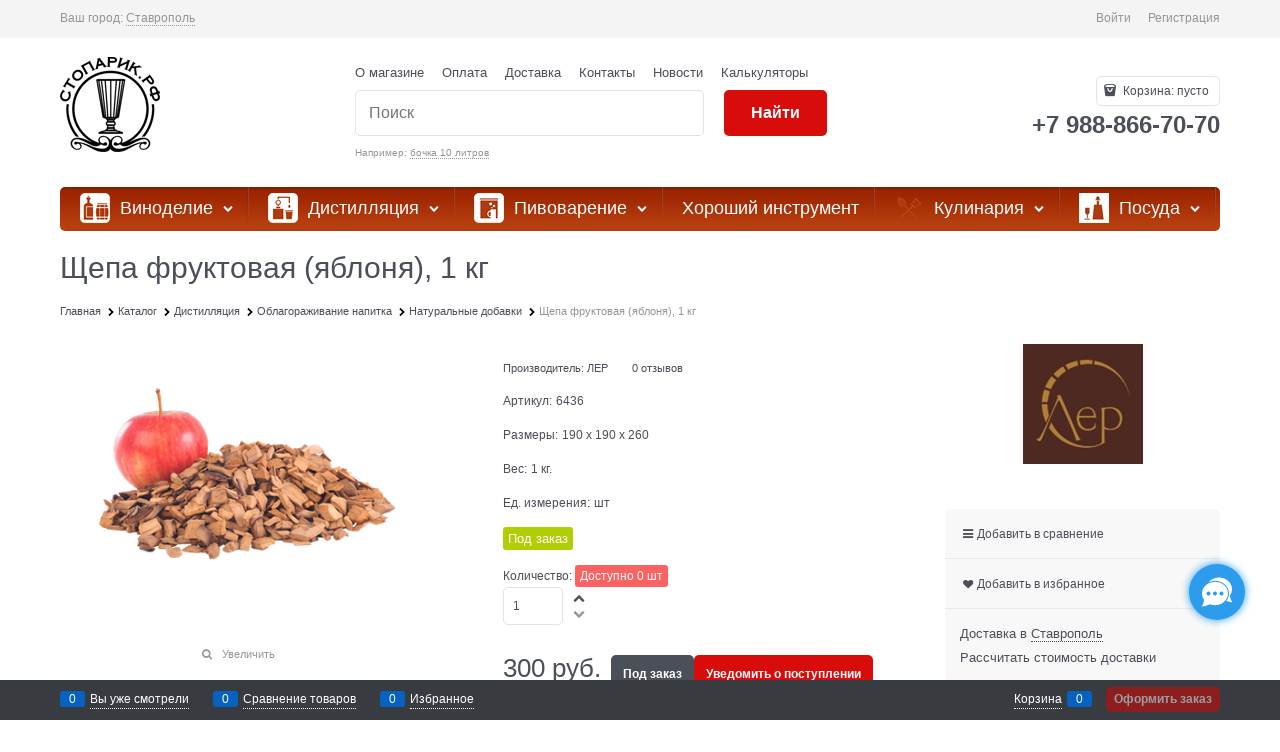

--- FILE ---
content_type: text/html
request_url: https://xn--80aqgnfhdi.xn--p1ai/dist/assets/cart-mini.UWM3GQIO.html?v=1279636825
body_size: 2020
content:
<div>
    <div
        class="cart-mini-block js-cart-mini-block"
        data-ng-if="cartMiniList.isVisibleCart === true || cartMiniList.isMobile === true"
        data-ng-class="{'cart-mini-fixed': cartMiniList.isCartMiniFixed}"
        data-ng-style="{'left': cartMiniList.isCartMiniFixed === true ? cartMiniList.staticPosition.left : 'auto', 'width': cartMiniList.isCartMiniFixed === true ? cartMiniList.staticPosition.width : 'auto'}">
        <div data-ng-if="cartMiniList.cartData.CartProducts != null && cartMiniList.cartData.CartProducts.length > 0">
            <div class="cart-mini-scrollbar-block" data-window-click="!cartMiniList.isMobile ? cartMiniList.clickOut(event) : null">
                <div class="cart-mini-scrollbar">
                    <ul class="cart-mini-list" data-window-scroll="!cartMiniList.isMobile ? cartMiniList.windowScroll(event) : null">
                        <li class="cart-mini-item cs-br-1" data-ng-repeat="item in cartMiniList.cartData.CartProducts track by $index">
                            <a
                                href="javascript:void(0)"
                                ng-if="!item.IsGift && cartMiniList.isShowRemove"
                                data-ng-click="cartMiniList.remove(item.ShoppingCartItemId)"
                                class="link-text-decoration-none cart-mini-remove cs-l-3"
                                title="{{ ::'Js.Cart.HaveNoCartCard' | translate }}">
                                <svg
                                    width="20"
                                    height="20"
                                    version="1.1"
                                    xmlns="http://www.w3.org/2000/svg"
                                    xmlns:xlink="http://www.w3.org/1999/xlink"
                                    viewBox="0 0 486.4 486.4">
                                    <path
                                        fill="currentColor"
                                        d="M446,70H344.8V53.5c0-29.5-24-53.5-53.5-53.5h-96.2c-29.5,0-53.5,24-53.5,53.5V70H40.4c-7.5,0-13.5,6-13.5,13.5
			                        S32.9,97,40.4,97h24.4v317.2c0,39.8,32.4,72.2,72.2,72.2h212.4c39.8,0,72.2-32.4,72.2-72.2V97H446c7.5,0,13.5-6,13.5-13.5
			                        S453.5,70,446,70z M168.6,53.5c0-14.6,11.9-26.5,26.5-26.5h96.2c14.6,0,26.5,11.9,26.5,26.5V70H168.6V53.5z M394.6,414.2
			                        c0,24.9-20.3,45.2-45.2,45.2H137c-24.9,0-45.2-20.3-45.2-45.2V97h302.9v317.2H394.6z"></path>
                                    <path
                                        fill="currentColor"
                                        d="M243.2,411c7.5,0,13.5-6,13.5-13.5V158.9c0-7.5-6-13.5-13.5-13.5s-13.5,6-13.5,13.5v238.5
			                        C229.7,404.9,235.7,411,243.2,411z"></path>
                                    <path
                                        fill="currentColor"
                                        d="M155.1,396.1c7.5,0,13.5-6,13.5-13.5V173.7c0-7.5-6-13.5-13.5-13.5s-13.5,6-13.5,13.5v208.9
			                        C141.6,390.1,147.7,396.1,155.1,396.1z"></path>
                                    <path
                                        fill="currentColor"
                                        d="M331.3,396.1c7.5,0,13.5-6,13.5-13.5V173.7c0-7.5-6-13.5-13.5-13.5s-13.5,6-13.5,13.5v208.9
			                        C317.8,390.1,323.8,396.1,331.3,396.1z"></path>
                                </svg>
                            </a>
                            <div class="row">
                                <div class="col-xs-3">
                                    <figure class="cart-mini-photo">
                                        <a class="cart-mini-photo-link" href="{{item.Link}}"
                                            ><img data-ng-src="{{item.PhotoPath}}" alt="{{item.PhotoAlt}}"
                                        /></a>
                                    </figure>
                                </div>
                                <div class="col-xs-9">
                                    <div class="cart-mini-info">
                                        <div class="cart-mini-name">
                                            <a href="{{item.Link}}" class="cart-mini-name-link" data-ng-bind="item.Name"></a>
                                        </div>
                                        <div class="cart-mini-properties-item" data-ng-if="item.SizeName">
                                            <span
                                                class="cart-mini-properties-name cs-t-3"
                                                data-ng-bind="(cartMiniList.cartData.SizeHeader + ':')"></span>
                                            <span class="cart-mini-properties-value" data-ng-bind="item.SizeName"></span>
                                        </div>
                                        <div class="cart-mini-properties-item" data-ng-if="item.ColorName">
                                            <span
                                                class="cart-mini-properties-name cs-t-3"
                                                data-ng-bind="(cartMiniList.cartData.ColorHeader + ':')"></span>
                                            <span class="cart-mini-properties-value" data-ng-bind="item.ColorName"></span>
                                        </div>
                                        <div class="cart-mini-count">
                                            <span class="cart-mini-count-text cs-t-3">{{ 'Js.Cart.Amount' | translate }}:</span>
                                            <span class="cart-mini-count-value" data-ng-bind="item.Amount"></span>
                                        </div>
                                        <div class="cart-mini-amount-error-wrap">
                                            <div class="cart-mini-amount-error" data-ng-bind="item.Avalible"></div>
                                        </div>
                                        <div class="cart-mini-amount-error-wrap">
                                            <div class="cart-mini-amount-error" data-ng-if="item.Avalible == '' && item.AvailableAmount == 0">
                                                {{ ::'Js.Cart.PreOrder' | translate }}
                                            </div>
                                        </div>
                                        <div class="cart-mini-price">
                                            <span class="cart-mini-price-text cs-t-3">{{ 'Js.Cart.Price' | translate }}:</span>
                                            <span class="cart-mini-price-value" data-ng-bind="item.PriceWithDiscount"></span
                                            ><span data-ng-if="cartMiniList.cartData.IsShowUnits && item.Unit" data-ng-bind="'/' + item.Unit"></span>
                                        </div>
                                        <div
                                            class="cart-mini-custom-option"
                                            data-ng-if="item.SelectedOptions.length > 0"
                                            data-ng-repeat="option in item.SelectedOptions track by $index">
                                            <span
                                                data-ng-if="option.OptionTitle || option.OptionText || option.FormatPrice || option.OptionAmount > 1"
                                                class="cs-t-3"
                                                data-ng-bind="(option.CustomOptionTitle + ':&nbsp;')"></span>
                                            <span>
                                                <span
                                                    data-ng-if="!option.OptionTitle && !option.OptionText && !option.FormatPrice && !(option.OptionAmount > 1)">
                                                    {{option.CustomOptionTitle + option.OptionTitle}}
                                                </span>
                                                <span data-ng-bind="option.OptionTitle"></span>
                                                <span data-ng-bind="option.OptionText"></span>
                                                <span data-ng-bind="option.FormatPrice"></span>
                                                <span
                                                    data-ng-if="option.OptionAmount != null && option.OptionAmount > 1"
                                                    data-ng-bind="'x ' + option.OptionAmount"></span>
                                            </span>
                                        </div>
                                    </div>
                                </div>
                            </div>
                        </li>
                    </ul>
                </div>
            </div>
            <div class="cart-mini-result-block cs-br-1">
                <div
                    class="cart-mini-result-row"
                    data-ng-if="cartMiniList.cartData.TotalProductPrice != null"
                    data-ng-show="cartMiniList.cartData.TotalPrice != cartMiniList.cartData.TotalProductPrice">
                    <span class="cart-mini-result-name">{{ ::'Js.Cart.Sum' | translate }}:</span>
                    <span class="cart-mini-result-value cart-mini-result-sum" data-ng-bind="cartMiniList.cartData.TotalProductPrice"></span>
                </div>
                <div
                    class="cart-mini-result-row"
                    data-ng-if="cartMiniList.cartData.DiscountPrice != null"
                    data-ng-show="cartMiniList.cartData.DiscountPrice != null">
                    <span class="cart-mini-result-name">{{ ::'Js.Cart.Discount' | translate }}:</span>
                    <span class="cart-mini-result-value cart-mini-result-discount-price" data-ng-bind="cartMiniList.cartData.DiscountPrice"></span>
                </div>
                <div class="cart-mini-result-row" data-ng-if="cartMiniList.cartData.Certificate != null">
                    <span class="cart-mini-result-name">{{ ::'Js.Cart.Certificate' | translate }}:</span>
                    <span class="cart-mini-result-value cart-mini-result-certificate" data-ng-bind="cartMiniList.cartData.Certificate"></span>
                </div>
                <div class="cart-mini-result-row" data-ng-if="cartMiniList.cartData.Coupon != null">
                    <span class="cart-mini-result-name">{{ ::'Js.Cart.Coupon' | translate }}:</span>
                    <span class="cart-mini-result-value cart-mini-result-coupon" data-ng-bind="cartMiniList.cartData.Coupon.Price"></span>
                </div>
                <div class="cart-mini-result-row" data-ng-if="cartMiniList.cartData.TotalPrice != null">
                    <span class="cart-mini-result-name">{{ ::'Js.Cart.Total' | translate }}:</span>
                    <span class="cart-mini-result-value cart-mini-result-total-price" data-ng-bind="cartMiniList.cartData.TotalPrice"></span>
                </div>
                <div class="cart-mini-buttons">
                    <a data-ng-if="::cartMiniList.cartData.ShowConfirmButtons" href="cart" class="btn btn-buy btn-xsmall cart-mini-btn-cart">
                        {{ ::'Js.Cart.Cart' | translate }}
                    </a>
                    <a href="checkout" class="btn btn-action btn-xsmall cart-mini-btn-checkout"> {{ ::'Js.Cart.Checkout' | translate }} </a>
                </div>
            </div>
        </div>
        <div
            class="cart-mini-empty"
            data-ng-if="cartMiniList.isVisibleCart === true && (cartMiniList.cartData.CartProducts == null || cartMiniList.cartData.CartProducts.length === 0)">
            {{ ::'Js.Cart.EmptyCart' | translate }}
        </div>
    </div>
</div>


--- FILE ---
content_type: text/html
request_url: https://xn--80aqgnfhdi.xn--p1ai/dist/assets/form.NOHSOW2Y.html?v=1279636825
body_size: 1495
content:
<div>
    <form name="buyoneclickForm" novalidate="novalidate">
        <div data-ng-init="buyOneClickForm.form = buyoneclickForm">
            <div data-ng-switch="buyOneClickForm.success">
                <div data-ng-switch-when="false">
                    <div class="buy-one-click-text" data-ng-bind-html="buyOneClickForm.fields.BuyInOneClickFirstText"></div>
                    <div class="vertical-interval-middle">
                        <label class="row middle-xs form-field-control" data-ng-if="::buyOneClickForm.fields.IsShowBuyInOneClickName">
                            <span class="col-xs-12 col-md-3 form-field-name-wrap">
                                <span
                                    class="form-field-name form-field-name-white"
                                    data-ng-class="::{'input-required': buyOneClickForm.fields.IsRequiredBuyInOneClickName}"
                                    data-ng-bind="::buyOneClickForm.fields.BuyInOneClickName"></span>
                            </span>
                            <span class="col-xs-12 col-md-9 form-field-input-wrap">
                                <span
                                    class="autocompleter-block form-field-input"
                                    data-autocompleter
                                    data-field="Value"
                                    data-request-url="{{buyOneClickForm.fields.SuggestFullNameUrl}}"
                                    data-template-path="dist/assets/common.QCLTTI4L.html"
                                    data-max-height-list="buyOneClickForm.fullNameListMaxHeight">
                                    <input
                                        type="text"
                                        name="buyOneClickFormName"
                                        id="buyOneClickFormName"
                                        value=""
                                        class="input-small cs-t-1"
                                        data-ng-model="buyOneClickForm.name"
                                        data-ng-required="buyOneClickForm.fields.IsRequiredBuyInOneClickName"
                                        autocomplete="{{buyOneClickForm.fields.UseFullNameSuggestions ? 'new-password' : 'given-name'}}"
                                        data-autocompleter-input
                                        data-autocomplete-debounce="400"
                                        data-autocompleter-disabled="{{!buyOneClickForm.fields.UseFullNameSuggestions}}" />
                                </span>
                            </span>
                        </label>
                    </div>

                    <div class="vertical-interval-middle" data-ng-if="::buyOneClickForm.fields.IsShowBuyInOneClickEmail">
                        <label class="row middle-xs form-field-control">
                            <span class="col-xs-12 col-md-3 form-field-name-wrap">
                                <span
                                    class="form-field-name form-field-name-white"
                                    data-ng-class="::{'input-required': buyOneClickForm.fields.IsRequiredBuyInOneClickEmail}"
                                    data-ng-bind="::buyOneClickForm.fields.BuyInOneClickEmail"></span>
                            </span>
                            <span class="col-xs-12 col-md-9 form-field-input-wrap">
                                <span class="form-field-input">
                                    <input
                                        type="email"
                                        data-ng-model="buyOneClickForm.email"
                                        name="buyOneClickFormEmail"
                                        id="buyOneClickFormEmail"
                                        value=""
                                        class="input-small cs-t-1"
                                        data-ng-required="buyOneClickForm.fields.IsRequiredBuyInOneClickEmail"
                                        autocomplete="email" />
                                </span>
                            </span>
                        </label>
                    </div>

                    <div class="vertical-interval-middle" data-ng-if="::buyOneClickForm.fields.IsShowBuyInOneClickPhone">
                        <label class="row middle-xs form-field-control">
                            <span class="col-xs-12 col-md-3 form-field-name-wrap">
                                <span
                                    class="form-field-name input-required__rel"
                                    data-ng-class="::{'input-required': buyOneClickForm.fields.IsRequiredBuyInOneClickPhone}"
                                    data-ng-bind="::buyOneClickForm.fields.BuyInOneClickPhone"></span>
                            </span>
                            <span class="col-xs-12 col-md-9 form-field-input-wrap">
                                <span class="form-field-input">
                                    <input
                                        type="tel"
                                        data-ng-model="buyOneClickForm.phone"
                                        data-mask-control="buyOneClickForm.enablePhoneMask"
                                        data-mask-control-preset="phone"
                                        name="buyOneClickFormPhone"
                                        id="buyOneClickFormPhone"
                                        value=""
                                        class="input-small cs-t-1"
                                        data-ng-required="buyOneClickForm.fields.IsRequiredBuyInOneClickPhone"
                                        data-model-view-value="true"
                                        autocomplete="tel" />
                                </span>
                            </span>
                        </label>
                    </div>

                    <div class="vertical-interval-middle" data-ng-if="::buyOneClickForm.fields.IsShowBuyInOneClickComment">
                        <label class="row middle-xs form-field-control">
                            <span class="col-xs-12 col-md-3 form-field-name-wrap">
                                <span
                                    class="form-field-name"
                                    data-ng-class="::{'input-required': buyOneClickForm.fields.IsRequiredBuyInOneClickComment}"
                                    data-ng-bind="::buyOneClickForm.fields.BuyInOneClickComment"></span>
                            </span>
                            <span class="col-xs-12 col-md-9 form-field-input-wrap">
                                <span class="form-field-input">
                                    <textarea
                                        class="textarea-small cs-t-1"
                                        name="buyOneClickFormComment"
                                        data-ng-model="buyOneClickForm.comment"
                                        data-ng-required="buyOneClickForm.fields.IsRequiredBuyInOneClickComment"
                                        placeholder="{{'Js.BuyOneClick.CommentPlaceholder' | translate}}"></textarea>
                                </span>
                            </span>
                        </label>
                    </div>

                    <div
                        class="vertical-interval-middle user-agreement-for-news"
                        data-ng-if="::buyOneClickForm.fields.ShowUserAgreementForPromotionalNewsletter">
                        <label class="row middle-xs form-field-control">
                            <span class="col-xs-12 col-md-3 form-field-name-wrap">
                                <span class="form-field-name"></span>
                            </span>
                            <span class="col-xs-12 col-md-9 form-field-input-wrap">
                                <span class="form-field-input">
                                    <input
                                        type="checkbox"
                                        id="buyOneClickUserAgreementForPromotionalNewsletter"
                                        name="buyOneClickUserAgreementForPromotionalNewsletter"
                                        data-ng-model="buyOneClickForm.isAgreeForPromotionalNewsletter"
                                        data-ng-init="buyOneClickForm.isAgreeForPromotionalNewsletter = buyOneClickForm.fields.SetUserAgreementForPromotionalNewsletterChecked"
                                        class="custom-input-native input-small" />
                                    <span class="custom-input-checkbox"></span>
                                    <span
                                        class="vertical-interval-middle"
                                        data-ng-bind-html="::buyOneClickForm.fields.UserAgreementForPromotionalNewsletter" />
                                </span>
                            </span>
                        </label>
                    </div>

                    <div class="vertical-interval-middle" data-ng-if="::buyOneClickForm.fields.IsShowUserAgreementText">
                        <label class="row middle-xs form-field-control">
                            <span class="col-xs-12 col-md-3 form-field-name-wrap">
                                <span class="form-field-name" data-ng-bind-html="::buyOneClickForm.fields.Admin_ContactFields_UserAgreement"></span>
                            </span>
                            <span class="col-xs-12 col-md-9 form-field-input-wrap">
                                <span class="form-field-input">
                                    <input
                                        type="checkbox"
                                        data-ng-model="buyOneClickForm.useragreement"
                                        data-ng-init="buyOneClickForm.useragreement = buyOneClickForm.fields.AgreementDefaultChecked"
                                        name="buyOneClickUserAgreement"
                                        id="buyOneClickUserAgreement"
                                        class="custom-input-native input-small required"
                                        required />
                                    <span class="custom-input-checkbox"></span>
                                    <span class="vertical-interval-middle" data-ng-bind-html="::buyOneClickForm.fields.UserAgreementText" />
                                    <span class="text-required">*</span>
                                </span>
                            </span>
                        </label>
                    </div>

                    <div class="vertical-interval-middle" data-ng-if="::buyOneClickForm.fields.EnableCaptchaInBuyInOneClick">
                        <label class="row middle-xs form-field-control">
                            <span class="col-xs-12 col-md-3 form-field-name-wrap">
                                <span class="form-field-name" data-ng-bind-html="::buyOneClickForm.fields.CaptchaCode"></span>
                            </span>
                            <span class="col-xs-12 col-md-9 form-field-input-wrap">
                                <span class="form-field-input vertical-interval-xsmall" data-bind-html-compile="buyOneClickForm.captchaHtml"> </span>
                            </span>
                        </label>
                    </div>
                </div>
                <div data-ng-switch-when="true">
                    <div class="buy-one-click-final-text" data-ng-bind-html="buyOneClickForm.fields.BuyInOneClickFinalText"></div>
                </div>
            </div>
            <div class="buy-one-click-buttons">
                <input
                    class="btn btn-middle btn-confirm"
                    type="button"
                    data-ng-if="buyOneClickForm.success === false"
                    data-ng-value="::buyOneClickForm.fields.BuyInOneClickButtonText"
                    data-ng-disabled="buyOneClickForm.process === true"
                    data-button-validation
                    data-button-validation-success="buyOneClickForm.send()" />
                <a
                    data-ng-if="buyOneClickForm.success && buyOneClickForm.showRedirectButton"
                    class="btn btn-middle btn-action"
                    data-ng-href="{{buyOneClickForm.result.url}}"
                    >{{ ::'Js.BuyOneClick.Close' | translate }}</a
                >
            </div>
        </div>
    </form>
</div>


--- FILE ---
content_type: text/css
request_url: https://xn--80aqgnfhdi.xn--p1ai/combine/all.css?r=B561AA6AAE48A31B3BF5520167B71F851882758F
body_size: 1273
content:
body>div.stretch-container>main>div>div.container.container-fluid.site-body-inner.js-site-body-inner.cs-bg-7>div.row.body-content>div.col-xs-9.col-p-v.site-body-main.two-columns>div.products-specials-container>article.products-specials-block.products-specials-best.cs-br-1>header>h2>a{color:#b00000!important}body>div.stretch-container>main>div>div.container.container-fluid.site-body-inner.js-site-body-inner.cs-bg-7>div.row.body-content>div.col-xs-9.col-p-v.site-body-main.two-columns>div.products-specials-container>article.products-specials-block.products-specials-new.cs-br-1>header>h2>a{color:#b00000!important}body>div.stretch-container>main>div>div.container.container-fluid.site-body-inner.js-site-body-inner.cs-bg-7>div.row.body-content>div.col-xs-9.col-p-v.site-body-main.two-columns>div.products-specials-container>article.products-specials-block.products-specials-discount.cs-br-1>header>h2>a{color:#b00000!important}.menu-dropdown .menu-dropdown-root{background-color:#b00000!important}general.harmonica-post-calc{background-color:#b00000!important}div:nth-child(8) div.products-view-block.js-products-view-block.js-carousel-item.carousel-item{flex-basis:180px !important;max-width:180px !important;width:180px !important}div:nth-child(8) .products-view-item.text-static.js-products-view-item.photo-view-list{min-height:auto !important}div:nth-child(8) a.products-view-picture-link{height:294px !important}.products-specials-more{font-size:16px;display:none}.menu-dropdown-link .menu-dropdown-link-text{font-size:1rem;vertical-align:middle;display:inline-block;width:100%;-webkit-box-sizing:border-box;font-weight:bold}.cs-br-1{border-left-color:#fff !important;border-top-color:#fff !important;border-right-color:#fff !important;border-bottom-color:#fff !important}.err-code{content:url("/userfiles/404.png");width:200px;height:200px;margin-left:470px}div.err-reasons a{font-weight:400;font-size:.9375rem;padding:.75rem 1rem;color:#fff;background:#83a72c}.products-view-item .products-view-pictures,.gallery-picture,.gallery-photos-item{background-color:#fff}.quiz-button-style-two{opacity:1!important;display:inline-block!important;margin:20px auto!important;-webkit-transition:all .3s!important;transition:all .3s!important;position:relative!important;height:55px!important;line-height:55px!important;font-weight:600!important;padding:0 65px!important;outline:none!important;text-align:center!important;top:0!important;font-size:20px!important;border-radius:3px!important;border:none!important;text-decoration:none!important;cursor:pointer!important;overflow:hidden!important;background-color:#83a72c!important;color:#fff!important}.static-block.static-our-advantages{padding-top:.5rem;padding-bottom:.5rem}.product-categories-item-inner-slim .product-categories-header-container{font-size:1.1rem}.menu-block .menu-dropdown-root,.menu-block .site-menu-row .menu-general .menu-general-root-link{font-size:18px;font-weight:500}span.menu-dropdown-link-text.text-floating{font-size:18px;line-height:1.5rem}span.menu-dropdown-sub-category-text{font-size:16px;line-height:1.5rem}div.news-item-content img.js-qazy-loaded{width:100%!important;height:100%!important;max-width:100%!important;max-height:100%!important}.carousel-inner--min-height-default,.carousel-inner--min-height-twocolumns{min-height:285px}.carousel-main{margin-bottom:-39px}@media screen and (min-width:800px){.subscribe-block{padding:36px 9999px 33px 9999px;background-color:#b00000}}.site-head__item-wrap{padding-bottom:0}.products-specials-container .products-specials-block .products-specials-header .products-specials-more{font-size:16px;color:#b000000!important}.product-categories-header-slim-extend{height:3.8125rem !important}a:hover,.link:hover{color:#800000}.menu-general-root-link:hover{background-color:#800000}.btn-buy{color:#fff;background-color:#b00000}.btn-buy:hover{color:#fff;background-color:#c30000}.btn-subscribe{color:#fff;background-color:#c30000}.btn-subscribe:hover{color:#fff;background-color:#f94b13}.btn-submit{color:#fff;background-color:#d70c0b}.btn-submit:hover{color:#fff;background-color:#b00000}@media(min-width:1000px){div.news-item-content img.js-qazy-loaded{width:550px!important;height:550px!important}}.footer_yandex{position:relative;bottom:80px}.product-data{color:#000}.products-view-mobile-modern-list .prod-name{color:#000}

--- FILE ---
content_type: text/css
request_url: https://xn--80aqgnfhdi.xn--p1ai/combine/modules.css?r=2F2871D97F2A9C1A56651DEE47DB91BD8DD04784
body_size: 2784
content:
#bannerInTop{display:inline-block;margin-top:0;height:auto;width:100%;text-align:center}.bm-banner{text-align:center;margin:0 auto}.countdown{text-align:center;width:100%;white-space:nowrap;font-size:0;line-height:0;transform:translate3d(0,0,0)}.countdown-item,.countdown-item-part,.countdown-spliter{display:inline-block;vertical-align:top}.countdown-item{width:30%}.wSeconds .countdown-item{width:22%}.countdown-spliter{width:2%;font-size:1.375rem;border-radius:.3125rem;line-height:normal;padding:0 .25rem 0 .0625rem}.countdown-item-part{font-size:1.375rem;font-weight:bold;color:#fff;border-radius:.3125rem;background:#4b4f58;width:49%;text-align:center;line-height:normal;margin-left:.0625rem;padding-top:.3125rem;padding-bottom:.3125rem}.countdown-item-part:first-child{margin-left:0}.countdown-item-label{text-align:center;font-size:.6875rem;line-height:normal;color:#b2b4b8;margin-top:.1875rem}.countdown-admin{display:flex;justify-content:center;text-align:center}.countdown-admin-item-wrap{width:22%}.countdown-admin-item{background-color:#191d23;text-align:center;color:#d1d2d3;font-size:38px;font-weight:bold;border-radius:3px;margin-right:4px}.buy-in-time-block-vertical,.buy-in-time-block-horizontal{-webkit-box-sizing:border-box;box-sizing:border-box;-webkit-box-flex:0;-webkit-flex-grow:0;-ms-flex-positive:0;flex-grow:0;-webkit-flex-shrink:0;-ms-flex-negative:0;flex-shrink:0;margin-bottom:10px}.buy-in-time-block-vertical{-webkit-flex-basis:25%;-ms-flex-preferred-size:25%;flex-basis:25%;max-width:25%;padding-right:10px;padding-left:10px}.buy-in-time-block-vertical~.carousel-main-wrap{-webkit-flex-basis:75%;-ms-flex-preferred-size:75%;flex-basis:75%;max-width:75%}.buy-in-time-block-horizontal{-webkit-flex-basis:100%;-ms-flex-preferred-size:100%;flex-basis:100%;max-width:100%}.buy-in-time-block-horizontal .buy-in-time-content{display:table;width:100%}.buy-in-time-block-horizontal .buy-in-time-countdown-block,.buy-in-time-block-horizontal .buy-in-time-picture-block,.buy-in-time-block-horizontal .buy-in-time-price-block{display:table-cell;vertical-align:middle}.buy-in-time-block-horizontal .buy-in-time-countdown-block{width:25%}.buy-in-time-block-horizontal .buy-in-time-price-block{width:25%}.buy-in-time-block-horizontal .buy-in-time-discount{right:auto;left:50%}.buy-in-time-block-horizontal .buy-in-time-picture-block{padding:15px}.buy-in-time-block-mobile{margin:10px}.buy-in-time-block-mobile .buy-in-time-content:before,.buy-in-time-block-mobile .buy-in-time-content:after{content:"";display:table}.buy-in-time-block-mobile .buy-in-time-content:after{clear:both}.buy-in-time-block-mobile .buy-in-time-countdown-block,.buy-in-time-block-mobile .buy-in-time-price-block{width:100%;text-align:center}.buy-in-time-block-mobile .buy-in-time-picture-block{width:100%}.buy-in-time-block-mobile .price,.buy-in-time-block-mobile .price-current,.buy-in-time-block-mobile .price-new,.buy-in-time-block-mobile .price-old{display:inline}.buy-in-time-inner{border:1px #e2e3e4 solid;border-radius:5px;padding:10px 15px}.buy-in-time-header{font-weight:bold;text-align:center;line-height:1;font-size:18px;margin:0;padding:0}.buy-in-time-text{text-align:center;font-size:14px;margin-bottom:5px;margin-top:3px}.buy-in-time-picture-block{text-align:center;margin-top:5px;position:relative}.buy-in-time-picture-block .price-spot{bottom:0;right:5px}.buy-in-time-discount{padding-top:29px;width:90px;height:90px;text-align:center;color:#fff;font-weight:bold;line-height:1;-webkit-box-sizing:border-box;box-sizing:border-box;position:absolute;bottom:0;right:-10px}.buy-in-time-discount a,.buy-in-time-discount-number a{color:#fff}.buy-in-time-discount-number{font-size:18px}.buy-in-time-discount-text{font-size:10px;text-transform:uppercase}.buy-in-time-price-default{text-decoration:line-through;font-size:14px}.buy-in-time-price-default *{text-decoration:line-through}.buy-in-time-price-today{font-weight:bold;font-size:13px}.buy-in-time-name{font-weight:bold;font-size:14px;line-height:1.1;margin-top:5px}.buy-in-time-button-block{margin-top:5px}.buy-in-time-price-default .price{text-decoration:line-through}.details-buy-in-time-block{width:190px}.details-buy-in-time-block .buy-in-time-block{border:0;padding:0}.details-buy-in-time-block .buy-in-time-text{text-align:left}.buy-in-time-photos-icon{background-image:url(../Modules/BuyInTime/Content/images/photos.png);background-size:contain;background-repeat:no-repeat;width:20px;height:20px;padding-left:30px;margin-left:10px}.buy-in-time-link{color:#676a6c;text-decoration-color:#676a6c}@media only screen and (max-width:1024px){.buy-in-time-header{font-size:18px}.buy-in-time-name{font-size:14px}.buy-in-time-block .timer-countdown-item-part{font-size:16px}.btn-buy-in-time{padding:6px}}@media only screen and (min-device-width:768px) and (max-device-width:1024px){.buy-in-time-header{font-size:18px}.buy-in-time-block{padding:5px 10px}.buy-in-time-block .timer-countdown-item-part{font-size:24px}.buy-in-time-name{font-size:18px}.buy-in-time-button-block{display:none}.buy-in-time-price-today{margin-top:2px;font-size:13px}.buy-in-time-price-default{font-size:14px}.buy-in-time-text,.buy-in-time-block .timer-countdown-item-label{font-size:14px}.buy-in-time-text{margin-bottom:10px;font-size:12px}}.module-jivosite--bottom body>jdiv>jdiv>jdiv{bottom:70px}#NotificationBtn:hover{box-shadow:0 5px 11px 0 rgba(0,0,0,.18),0 4px 15px 0 rgba(0,0,0,.15);-webkit-box-shadow:0 5px 11px 0 rgba(0,0,0,.18),0 4px 15px 0 rgba(0,0,0,.15)}.details-buy-one-click:hover{box-shadow:0 5px 11px 0 rgba(0,0,0,.18),0 4px 15px 0 rgba(0,0,0,.15);-webkit-box-shadow:0 5px 11px 0 rgba(0,0,0,.18),0 4px 15px 0 rgba(0,0,0,.15)}.remind-about-receipt-adv-modal-inner{width:500px}.remind-about-receipt-modal-header{height:195px;background:#56c1ad}.remind-about-receipt-modal-header-icon{background:url(../modules/remindaboutreceipt/icon.jpg) no-repeat;background-size:170px 190px;background-position:center;width:100%;height:190px}.remind-about-receipt-row input{height:42px}.remind-about-receipt-adv-modal-inner button{cursor:pointer;font-size:16px;font-weight:bold;width:100%;height:42px;background-color:#434142}.remind-about-receipt-input-small{padding:.5625rem 1.2rem}.remind-about-receipt-input-small::placeholder{color:#c3c3c3 !important}.remind-about-receipt-modal-success-text{text-align:center;font-size:18px;color:#000}.remind-about-receipt-modal-success-icon{background:url(../modules/remindaboutreceipt/Content/images/tick.png) no-repeat;background-size:90px 90px;background-position:center;width:100%;height:190px}.remind-about-receipt-modal-success-button{margin-bottom:38px}.remind-about-receipt-adv-modal-inner .adv-modal-close{left:90%;top:10px}.remind-about-receipt-adv-modal-close-main:before,.remind-about-receipt-adv-modal-close-success:before{content:"";background-size:32px 32px;width:32px;height:32px;position:absolute;right:0;top:0}.remind-about-receipt-adv-modal-close-main:before{background:url(../modules/remindaboutreceipt/Content/images/cross.png) no-repeat}.remind-about-receipt-adv-modal-container .adv-modal-close:not(.remind-about-receipt-adv-modal-close-main){display:none}.remind-about-receipt-adv-modal-close-main:after{display:none}.remind-module-show-notification-form>.adv-modal-close{overflow:unset !important}.adv-modal .modal-content .remind-about-receipt-adv-modal-inner .remind-about-receipt-adv-modal-close-success{overflow:unset !important}.adv-modal[id*="RemindDiscountModuleShowNotificationFormQv_"] .modal-content .remind-about-discount-adv-modal-inner .remind-about-discount-adv-modal-close-success{overflow:unset !important}#RemindModuleShowNotificationForm .adv-modal-inner>.adv-modal-close{display:none}.remind-about-receipt-adv-modal-close-success:before{background:url(../modules/remindaboutreceipt/Content/images/cross-black.png) no-repeat}.remind-about-receipt-adv-modal-close{overflow:unset !important}#RemindModuleShowNotificationForm .adv-modal-close:after{display:none}.details-buy-one-click:hover{box-shadow:0 5px 11px 0 rgba(0,0,0,.18),0 4px 15px 0 rgba(0,0,0,.15);-webkit-box-shadow:0 5px 11px 0 rgba(0,0,0,.18),0 4px 15px 0 rgba(0,0,0,.15)}.remind-about-discount-adv-modal-inner{width:500px}.remind-about-discount-modal-header{height:236px;background:#1588bf}.remind-about-discount-modal-header-icon{background:url(../modules/remindaboutreceipt/icon.jpg) no-repeat;background-size:170px 190px;background-position:center;width:100%;height:190px}.remind-about-discount-row input{height:42px;width:100%;font-size:.75rem;box-sizing:border-box;border:1px #e2e3e4 solid;border-radius:5px}.remind-about-discount-adv-modal-inner button{cursor:pointer;font-size:16px;font-weight:bold;width:100%;height:42px;background-color:#434142;color:#fff;border:0;border-radius:.3125rem}.remind-about-discount-input-small{padding:.5625rem 1.2rem}.remind-about-discount-input-small::placeholder{color:#c3c3c3 !important}.remind-about-discount-modal-success-text{text-align:center;font-size:18px;color:#000}.remind-about-discount-modal-success-icon{background:url(../modules/remindaboutreceipt/Content/Images/tick.png) no-repeat;background-size:90px 90px;background-position:center;width:100%;height:190px}.remind-about-discount-modal-success-button{margin-bottom:38px}.remind-about-discount-adv-modal-inner .adv-modal-close{left:90%;top:10px}.remind-about-discount-adv-modal-close-main:before,.remind-about-discount-adv-modal-close-success:before,.remind-about-discount-adv-modal-close-main:after,.remind-about-discount-adv-modal-close-success:after{content:"";background-size:32px 32px;width:32px;height:32px;position:absolute;right:0;top:0}.remind-about-discount-adv-modal-close-main:before{background:url(../modules/remindaboutreceipt/Content/Images/cross.png) no-repeat}.remind-about-discount-adv-modal-close-success:before{background:url(../modules/remindaboutreceipt/Content/Images/cross-black.png) no-repeat}.remind-about-discount-adv-modal-close{overflow:unset !important}.remind-about-discount-adv-modal-close-main{overflow:unset !important}.remind-about-receipt-modal-wrap{max-width:420px}.remind-about-receipt-modal-text{margin:30px 0 20px;font-size:16px;color:#000;text-align:center}.remind-about-receipt-legal{margin:20px 0 30px;font-size:16px;color:#000;text-align:center}.remind-about-discount-modal-header-icon:nth-child(2){display:none}.adv-modal[id*="RemindDiscountModuleShowNotificationFormQv_"] .modal-content{padding:0}.adv-modal[id*="RemindDiscountModuleShowNotificationFormQv_"] .adv-modal-inner{border-width:0}#RemindDiscountModuleShowNotificationForm{margin-bottom:5px}@media(max-width:767px){.remind-about-discount-adv-modal-inner,.remind-about-receipt-adv-modal-inner{width:100%}.remind-about-receipt-modal-text{margin:10px 0 10px;font-size:12px;line-height:16px}.remind-about-discount-modal-header,.remind-about-receipt-modal-header{height:100px}.remind-about-discount-modal-header-icon,.remind-about-receipt-modal-header-icon{background-size:90px;height:100px}.remind-about-discount-adv-modal-inner button,.remind-about-receipt-adv-modal-inner button{cursor:pointer;font-size:14px;font-weight:normal;text-transform:none}.remind-about-receipt-legal{margin:0 0 10px;font-size:12px;line-height:16px;color:#000}.remind-about-discount-adv-modal-close-main:before,.remind-about-discount-adv-modal-close-success:before,.remind-about-receipt-adv-modal-close-main:before,.remind-about-receipt-adv-modal-close-success:before{right:0;top:0}}.vertical-interval-middle{margin-top:.625rem;margin-bottom:.625rem}.remind-about-receipt-button-wrapper .modal-content{text-align:left}.remind-about-receipt-button-wrapper{margin-left:0 !important}.products-view-block .remind-about-receipt-button-wrapper .btn{width:100%}.is-mobile .remind-about-receipt-button-wrapper{margin-top:10px}.is-mobile .products-view-mobile-modern-tile .remind-about-receipt-button-wrapper .btn,.is-mobile .products-view-mobile-modern-list .remind-about-receipt-button-wrapper .btn{padding-top:8px;padding-bottom:8px}.remind-about-receipt-button-discount{margin-top:10px}@media(max-width:767px){.landing-product-view-modal #NotificationDiscount{font-size:13px;margin-bottom:20px;display:inline-block}.landing-product-view-modal .lp-product-info__sizes .modal-content{padding:0}.remind-about-discount-adv-modal-inner .remind-about-discount-row{padding-right:.625rem;padding-left:.625rem}.remind-about-receipt-adv-modal-inner .adv-modal-close{right:15px;top:9px}.remind-about-discount-adv-modal-inner .adv-modal-close{right:15px;top:9px}.remind-about-discount-adv-modal-inner .remind-about-discount-modal-success-button{width:calc(100% - 1.25rem) !important;margin:10px auto 20px !important;display:block}.remind-about-receipt-button-wrapper .modal-content{text-align:center}.remind-about-receipt-button-wrapper{margin-left:10px !important}}svu-view-micro{position:absolute;top:5px;right:0;display:block}img.micro{height:25px;position:fixed;right:4px;bottom:130px;z-index:9999;top:5px}.border_micro{top:12px;width:100px;height:100px;border-radius:50%}.pozition_micro{top:12px;position:fixed;right:0;bottom:100px;z-index:9999}.fon_micro{width:20px;height:25px;border-radius:50%;position:absolute;left:16px;display:block;top:7px}@-webkit-keyframes pulse{0%{-webkit-box-shadow:0 0 0 0 rgba(6,98,193,.4)}70%{-webkit-box-shadow:0 0 0 40px rgba(136,181,227,0)}100%{-webkit-box-shadow:0 0 0 0 rgba(185,211,237,0)}}@keyframes pulse{0%{-webkit-box-shadow:0 0 0 0 rgba(6,98,193,.4)}70%{-webkit-box-shadow:0 0 0 40px rgba(136,181,227,0)}100%{-webkit-box-shadow:0 0 0 0 rgba(185,211,237,0)}}@keyframes voice{0%{-webkit-box-shadow:0 0 0 0 rgba(6,98,193,.4)}20%{-webkit-box-shadow:0 0 0 40px rgba(185,211,237,0)}40%{-webkit-box-shadow:0 0 0 0 rgba(6,98,193,.4)}60%{-webkit-box-shadow:0 0 0 40px rgba(185,211,237,0)}80%{-webkit-box-shadow:0 0 0 0 rgba(6,98,193,.4)}100%{-webkit-box-shadow:0 0 0 40px rgba(185,211,237,0)}}@-webkit-keyframes pulse{0%{-webkit-box-shadow:0 0 0 0 rgba(6,98,193,.4)}20%{-webkit-box-shadow:0 0 0 40px rgba(185,211,237,0)}40%{-webkit-box-shadow:0 0 0 0 rgba(6,98,193,.4)}60%{-webkit-box-shadow:0 0 0 40px rgba(185,211,237,0)}80%{-webkit-box-shadow:0 0 0 0 rgba(6,98,193,.4)}100%{-webkit-box-shadow:0 0 0 40px rgba(185,211,237,0)}}.tao-icon{width:20px !important}.tao-outer-message{display:flex}.tao-icon-block{margin:auto 7px 0 0}.tao-message{margin:auto 0}

--- FILE ---
content_type: application/javascript
request_url: https://xn--80aqgnfhdi.xn--p1ai/modules/RemindAboutReceipt/content/scripts/showNotificationForm/controllers/showNFController.js?13.04
body_size: 1798
content:
;(function(ng) {

    'use strict';

    var RARShowNFCtrl = function($http, $sce, $compile, $scope, toaster, modalService) {
        var ctrl = this;

        ctrl.form = {};
        ctrl.FormRequest = {};
        
        var modalsStorage = {};

        ctrl.$onInit = function () {
            ctrl.currentPage = 'main';
            
            ctrl.FormRequest.ProductOfferId = ctrl.productOfferId;
            ctrl.FormRequest.ProductId = ctrl.productId;
            
            ctrl.FormRequest.SendNotification = false;
            ctrl.showNotificationForm();
            try {
                createMagicElement();
            } catch (e) {

            }
        };

        ctrl.$postLink = function() {
            if (document.documentElement.classList.contains('is-mobile') === false) {
                const button = document.querySelector('#RemindModuleShowNotificationFormBlock');
                if (button != null) {
                    button.style.marginLeft = '10px';
                    button.classList.add('details-payment-cell');

                    let elBlock = document.querySelector('.details-payment .details-payment-block');
                    if (elBlock != null) {
                        elBlock.append(button);
                    }
                }
            }
        };

        ctrl.showNotificationForm = function() {
            $http.get('landingrarclient/getNotificationForm').then(function success(response) {
                ctrl.form = response.data.Form;
                ctrl.form.HeaderForm = $sce.trustAsHtml(ctrl.form.FormHeader);
                ctrl.form.ShowCommentInForm = response.data.Form.ShowCommentInForm;
                ctrl.form.ShowEmailInForm = response.data.Form.ShowEmailInForm;
                ctrl.form.ShowNameInForm = response.data.Form.ShowNameInForm;
                ctrl.form.ShowSurnameInForm = response.data.Form.ShowSurnameInForm;
                ctrl.form.ShowPhoneNumberInForm = response.data.Form.ShowPhoneNumberInForm;
                ctrl.form.AfterFormTextForUser = $sce.trustAsHtml(ctrl.form.AfterFormTextForUser);

                ctrl.FormRequest.Email = ctrl.form.Email;
                ctrl.FormRequest.Name = ctrl.form.FirstName;
                ctrl.FormRequest.Surname = ctrl.form.LastName;
                ctrl.FormRequest.PhoneNumber = ctrl.form.Phone;
            });
        };

        ctrl.validate = function() {
            if (ctrl.form.ShowEmailInForm === true &&
                (ctrl.FormRequest.Email === undefined || ctrl.FormRequest.Email === null || ctrl.FormRequest.Email === '')) {
                toaster.pop('error', '', 'Введите Email!');
                return false;
            }
            if (ctrl.form.ShowNameInForm === true &&
                (ctrl.FormRequest.Name === undefined || ctrl.FormRequest.Name === null || ctrl.FormRequest.Name === '')) {
                toaster.pop('error', '', 'Введите имя!');
                return false;
            }
            if (ctrl.form.ShowSurnameInForm === true &&
                (ctrl.FormRequest.Surname === undefined || ctrl.FormRequest.Surname === null || ctrl.FormRequest.Surname === '')) {
                toaster.pop('error', '', 'Введите фамилию!');
                return false;
            }
            if (ctrl.form.ShowPhoneNumberInForm === true &&
                (ctrl.FormRequest.PhoneNumber === undefined || ctrl.FormRequest.PhoneNumber === null || ctrl.FormRequest.PhoneNumber === '')) {
                toaster.pop('error', '', 'Введите номер телефона!');
                return false;
            }
            return true;
        };

        ctrl.sending = function() {
            if (!ctrl.validate()) {
                return;
            }

            ctrl.FormRequest.SendNotification = false;
            ctrl.FormRequest.ProductOfferId = ctrl.productOfferId;
            ctrl.FormRequest.ProductId = ctrl.productId;

            $http.post('landingrarclient/SendInfo', { FormRequest: ctrl.FormRequest }).then(function success(response) {
                if (response.data === true) {
                    ctrl.currentPage = 'success';
                    toaster.pop('success', '', 'Ваша заявка успешно отправлена');
                } else {
                    toaster.pop('error', '', 'Не удалось отправить заявку');
                }
            });
        };

        ctrl.modalRender = function(parentScope, modalId) {
            modalService.getModal(modalId).then(function(modal) {
                modal.modalScope.open();
            });
        };

        ctrl.modalOpen = function(modalId) {
            if (!modalsStorage[modalId]) {
                ctrl.modalRender(ctrl, modalId);
            } else {
                modalService.open(modalId);
            }
            modalsStorage[modalId] = modalId;
        };

        function DeleteDublicateConvert() {
            var extraBlock = document.getElementsByClassName('remind-about-receipt-modal-header-icon');
            if (extraBlock.length == 0)
                setTimeout(DeleteDublicateConvert, 10);
            for (var i = 0; i < extraBlock.length; i++) {
                if (extraBlock.length > 1) {
                    extraBlock[i + 1].parentNode.removeChild(extraBlock[i + 1]);
                }
            }
        }

        function createMagicElement() {
            var magicEl = document.createElement('div');
            var elContent = document.createTextNode('Должен отображаться');
            magicEl.appendChild(elContent);

            var findElMas = document.getElementsByClassName('first-payment-price');
            var findEl;
            for (var i = 0; i < findElMas.length; i++) {
                if (findElMas.length == 1) {
                    findEl = findElMas[i];
                }
                if (findElMas.length != 0) {
                    findEl = findElMas[0];
                }
            }

            findEl.parentNode.insertBefore(magicEl, findEl);
            magicEl.setAttribute('id', 'magicElement');
            magicEl.style.display = 'none';

            $compile(magicEl)($scope);
        }

        ctrl.modalClose = function(modalId) {
            modalService.close(modalId);
        };
    };

    RARShowNFCtrl.$inject = ['$http', '$sce', '$compile', '$scope', 'toaster', 'modalService'];

    ng.module('RARShowNF', [])
        .controller('RARShowNFCtrl', RARShowNFCtrl)
        .component('rarShowNF', {
            templateUrl: 'modules/RemindAboutReceipt/content/scripts/showNotificationForm/templates/showNotificationForm.html',
            controller: 'RARShowNFCtrl',
            bindings: {
                productOfferId: '<',
                productId: '<',

            },
        });

})(window.angular);